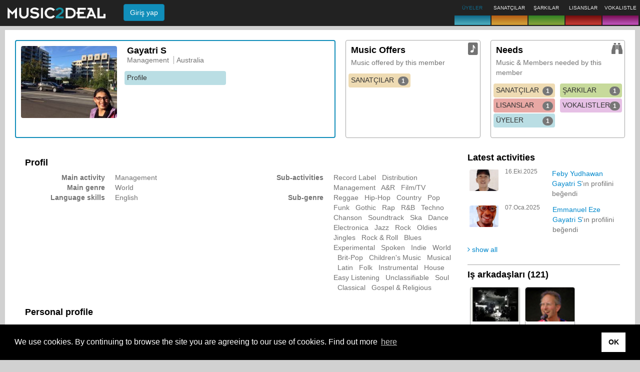

--- FILE ---
content_type: text/html;charset=UTF-8
request_url: https://music2deal.com/au/dh64qHa0SAF6ZrMNQdxBb8BWDps_/?locale=tr
body_size: 8055
content:
<!DOCTYPE html>
<html lang='tr'>
<head>
    <meta charset="utf-8"/>
    <meta http-equiv="X-UA-Compatible" content="IE=edge"/>
    <meta name="viewport" content="width=device-width, initial-scale=1"/>
    <link rel="icon" type="image/png" href="/img/newfavicon.png"/>
    <title>Business profile of Gayatri S</title>
      <meta name="robots" content='ALL'/>
      <meta name="google-site-verification" content="D8FnAbQc25uo4-fxnb0uU0xGCt73IKDwUQiPCSpUmXU"/>
         <meta name="description" content=''/>
         <meta name="keywords" content=''/>
      <!--[if lt IE 9]>
    <script src="/generated/6.8/js/html5shiv.min.js" type="text/javascript"></script>
    <script src='/generated/6.8/js/respond.min.js' type="text/javascript"></script>
    <![endif]-->
    <link href="/generated/6.8/css/bootstrap-custom.css" rel="stylesheet" type="text/css"/>
      <link href="/generated/6.8/css/main.css" rel="stylesheet" type="text/css"/>
      <link href="/generated/6.8/css/profile.css" rel="stylesheet" type="text/css"/>
      <link href="/static/socialshare/css/jquery.floating-social-share.min.css" rel="stylesheet" type="text/css"/>
      <link href="/static/w3/w3.css" rel="stylesheet" type="text/css"/>
      <link href="/static/emojionearea/css/emojionearea.css" rel="stylesheet" type="text/css"/>
      <link href="/static/socialshare/css/social-share.min.css" rel="stylesheet" type="text/css"/>
      <link href="/static/font-awesome/css/all.min.css" rel="stylesheet" type="text/css"/>
      <link href="/static/leaflet/css/leaflet.css" rel="stylesheet" type="text/css"/>
      <link href="/static/leaflet/css/MarkerCluster.css" rel="stylesheet" type="text/css"/>
      <meta property="og:type" content="profile"/>
      <meta property="og:url" content='https://music2deal.com/au/dh64qHa0SAF6ZrMNQdxBb8BWDps_'/>
      <meta property="og:image" content='https://music2deal.com/external/pics/user/user827478646886758360w120.jpg'/>
         <meta property="og:image:type" content="image/jpeg"/>
      <meta property="og:title" content="Gayatri S"/>
      <meta property="og:description" content="Although new to the industry I am open to learning from all. My profile is focussed on artist management and promotions. I am looking forward to signing up some great international talent that has a solid potential in the Indian market. Feel free to send me out your music as well as hit me up with your queries if you have any."/>
      <meta property="profile:first_name" content="Gayatri"/>
      <meta property="profile:last_name" content="S"/>
   <script async src="https://pagead2.googlesyndication.com/pagead/js/adsbygoogle.js?client=ca-pub-4690585868057489" crossorigin="anonymous"></script>

      <script>
          contextPath = "";
          localeLanguage = "tr";
          localeCountry = "";
          globalFeedback = [];
          </script>

      <script>
          var googletag = googletag || {};
          googletag.cmd = googletag.cmd || [];
          (function() {
              var gads = document.createElement('script');
              gads.async = true;
              gads.type = 'text/javascript';
              gads.src = 'https://www.googletagservices.com/tag/js/gpt.js';
              var node = document.getElementsByTagName('script')[0];
              node.parentNode.insertBefore(gads, node);
          })();
      </script>
    
      <script>
          
          googletag.cmd.push(function() {
              googletag.defineSlot('/24625628/us-1', [180, 150], 'ad-slot-1').addService(googletag.pubads());
              googletag.defineSlot('/24625628/us-2', [180, 150], 'ad-slot-2').addService(googletag.pubads());
              googletag.pubads().enableSingleRequest();
              googletag.enableServices();
          });
      </script>

      <script async src='https://www.google-analytics.com/analytics.js'></script>
         <script async src="https://www.googletagmanager.com/gtag/js?id=G-5DQDX5MQGP"></script>
         <script>
           window.dataLayer = window.dataLayer || [];
           function gtag(){dataLayer.push(arguments);}
           gtag('js', new Date());
           gtag('config', 'G-5DQDX5MQGP');
         </script>
      </head>
<body>
<nav id="m2d-header-top" class='navbar navbar-inverse navbar-fixed-top' role="navigation">

   <div class="m2d-nav-head-lg hidden-xs">
      <div class="row">
      	<div class="col-sm-8">
          <div class="m2d-nav-head-lg-col-1">
            <div class="m2d-nav-brand-wrapper">
              <div class="m2d-nav-brand-col-1 m2d-nav-flex-items">
               <a class="nav-brand-logo" href="/us/home">
                     <img src="/img/header/m2d_logo_w260.png" alt="Music2Deal logo" height="22"/>
                  </a>
                  </div>
            </div>
            <div class="m2d-nav-brand-col-2">
               <form action='/site/login' method="post" class="m2d-head-login navbar-form">
   <input name="re" type="hidden" class="js-current-path" value=""/>
   <button type="submit" class="btn btn-info">Giriş yap</button>
</form>
</div>
         </div>
        </div>
        <div class="col-sm-13 m2d-nav-flex-items">
          </div>
        <div class="col-sm-9">
            <ul class="nav navbar-nav brand-boxes">
   <li class="brand-box b2d brand-box-active ">
         <div class="brand-box-content nav-popover" data-placement="bottom" data-container="body" data-content='Find new business contacts'>
               <span class="caption">&Uuml;YELER</span>
            </div>
         <a href="" class="brand-box-base-container"><div class="brand-box-base b2d"></div></a>
      </li>
   <li class="brand-box a2d ">
         <div class="brand-box-content nav-popover" data-placement="bottom" data-container="body" data-content='Offer and explore artists'>
               <span class="caption">SANAT&Ccedil;ILAR</span>
            </div>
         <a href="" class="brand-box-base-container"><div class="brand-box-base a2d"></div></a>
      </li>
   <li class="brand-box s2d ">
         <div class="brand-box-content nav-popover" data-placement="bottom" data-container="body" data-content='Pitch or look for songs'>
               <span class="caption">ŞARKILAR</span>
            </div>
         <a href="" class="brand-box-base-container"><div class="brand-box-base s2d"></div></a>
      </li>
   <li class="brand-box l2d ">
         <div class="brand-box-content nav-popover" data-placement="bottom" data-container="body" data-content='License music for compilations, TV, film or games'>
               <span class="caption">LISANSLAR</span>
            </div>
         <a href="" class="brand-box-base-container"><div class="brand-box-base l2d"></div></a>
      </li>
   <li class="brand-box v2d ">
         <div class="brand-box-content nav-popover" data-placement="bottom" data-container="body" data-content='Vocalists for studio and live performance'>
               <span class="caption">VOKALISTLER</span>
            </div>
         <a href="" class="brand-box-base-container"><div class="brand-box-base v2d"></div></a>
      </li>
   </ul>
</div>
      </div>
   </div>

   <div class="visible-xs-block">
      <div class="navbar-header">
         <div class="m2d-nav-head-sm">
            <div class="navbar-brand">
             <a href="/us/home">
                  <img src="/img/header/m2d_logo_w260.png" alt="Music2Deal logo" width="140"/>
               </a>
               </div>

            <form action='/site/login' method="post" class="m2d-head-login navbar-form">
   <input name="re" type="hidden" class="js-current-path" value=""/>
   <button type="submit" class="btn btn-info">Giriş yap</button>
</form>
</div>

         </div>
      </div>
</nav>
<div class='body-spacer'>
         <div class="container-fluid"> <div class="content-box">

      <div class="m2d-profile-head">
         <div class='m2d-profile-box'>
            <div class='box-content active b2d'>
               <div class="row">

                  <div class="col-sm-10">
                     <a href="/external/pics/user/user827478646886758360_max.jpg" rel="lightbox" data-group="" data-title="Gayatri S" title="click to display larger picture">
      <i class='mi mi-plus-square'></i>
<img src="/external/pics/user/user827478646886758360w240.jpg" class="img-responsive" alt="Gayatri S" itemprop='image'/>
      </a>
</div>

                  <div class="col-sm-20">
                     <div class="profile-owner-info">
                        <div class="user-address">
   <div class="title">
      Gayatri S</div>
   <ul class="pipe">
      <li>Management</li>
      <li>Australia</li>
      </ul>
</div>

<div class="external-connections">
                           </div>
                     </div>

                     <div class="row">
                        <div class="m2d-action">
      <a href='/au/dh64qHa0SAF6ZrMNQdxBb8BWDps_' class="b2d">Profile</a>
   </div>
</div>

                     </div>
               </div>
            </div>
         </div>

         <div class='m2d-offers-box'>
            <div class='box-content'>
               <div class="box-title">Music Offers</div>
               <p>Music offered by this member</p>
               <div class="box-main-icon"><i class="mi mi-2x mi-offer"></i></div>
               <div class="row">
                  <div class="m2d-action">
      <a href='/au/dh64qHa0SAF6ZrMNQdxBb8BWDps_/artists' class="a2d">SANAT&Ccedil;ILAR<span class="action-data">
               <span class="badge ">1</span>
               </span>
         </a>
   </div>
</div>
            </div>
         </div>

         <div class='m2d-wants-box'>
            <div class='box-content'>
               <div class="box-title">Needs</div>
               <p>Music &amp; Members needed by this member</p>
               <div class="box-main-icon"><i class="mi mi-2x mi-want"></i></div>
               <div class="row">
                  <div class="m2d-action">
      <a href='/au/dh64qHa0SAF6ZrMNQdxBb8BWDps_/wanted/artists' class="a2d">SANAT&Ccedil;ILAR<span class="action-data">
               <span class="badge ">1</span>
               </span>
         </a>
   </div>
<div class="m2d-action">
      <a href='/au/dh64qHa0SAF6ZrMNQdxBb8BWDps_/wanted/songs' class="s2d">ŞARKILAR<span class="action-data">
               <span class="badge ">1</span>
               </span>
         </a>
   </div>
<div class="m2d-action">
      <a href='/au/dh64qHa0SAF6ZrMNQdxBb8BWDps_/wanted/licensings' class="l2d">LISANSLAR<span class="action-data">
               <span class="badge ">1</span>
               </span>
         </a>
   </div>
<div class="m2d-action">
      <a href='/au/dh64qHa0SAF6ZrMNQdxBb8BWDps_/wanted/vocals' class="v2d">VOKALISTLER<span class="action-data">
               <span class="badge ">1</span>
               </span>
         </a>
   </div>
<div class="m2d-action">
      <a href='/au/dh64qHa0SAF6ZrMNQdxBb8BWDps_/wanted/business' class="b2d">&Uuml;YELER<span class="action-data">
               <span class="badge ">1</span>
               </span>
         </a>
   </div>
</div>
            </div>
         </div>

      </div>

      <div class='profileFrame b2d'>
         <div class="row">
                  <div class="col-md-22" role="main">
                     <div class="pad-box-sm">
                        <h4>Profil</h4>
   <div class="row">
      <div class="col-sm-15">
         <dl class="dl-horizontal">
            <dt>Main activity</dt>
            <dd>Management</dd>
            <dt>Main genre</dt>
            <dd>World</dd>
            <dt>Language skills</dt>
            <dd>
               English &nbsp;
               </dd>
         </dl>
      </div>
      <div class="col-sm-15">
         <dl class="dl-horizontal">
            <dt>Sub-activities</dt>
            <dd>
               Record Label &nbsp;
               Distribution &nbsp;
               Management &nbsp;
               A&amp;R &nbsp;
               Film/TV &nbsp;
               </dd>
            <dt>Sub-genre</dt>
            <dd>
               Reggae &nbsp;
               Hip-Hop &nbsp;
               Country &nbsp;
               Pop &nbsp;
               Funk &nbsp;
               Gothic &nbsp;
               Rap &nbsp;
               R&amp;B &nbsp;
               Techno &nbsp;
               Chanson &nbsp;
               Soundtrack &nbsp;
               Ska &nbsp;
               Dance Electronica &nbsp;
               Jazz &nbsp;
               Rock &nbsp;
               Oldies &nbsp;
               Jingles &nbsp;
               Rock &amp; Roll &nbsp;
               Blues &nbsp;
               Experimental &nbsp;
               Spoken &nbsp;
               Indie &nbsp;
               World &nbsp;
               Brit-Pop &nbsp;
               Children&#39;s Music &nbsp;
               Musical &nbsp;
               Latin &nbsp;
               Folk &nbsp;
               Instrumental &nbsp;
               House &nbsp;
               Easy Listening &nbsp;
               Unclassifiable &nbsp;
               Soul &nbsp;
               Classical &nbsp;
               Gospel &amp; Religious &nbsp;
               </dd>
         </dl>
      </div>
   </div>

   <h4>Personal profile</h4>
   <p class="pre-formatted">Although new to the industry I am open to learning from all. My profile is focussed on artist management and promotions. I am looking forward to signing up some great international talent that has a solid potential in the Indian market. Feel free to send me out your music as well as hit me up with your queries if you have any.</p>

   <h4>Company profile</h4>
   <p class="pre-formatted">We are a boutique label, artist management and booking company headquartered in Melbourne, Australia and with an office in Mumbai, India. Founded by Mr. Sudhir Shreedharan, the ex-Editor In Chief of the Indian Music Industry and the current Managing Director - Asia Pacific of Music2Deal Worldwide, we are focussed on helping international artists break into the exciting Indian market as well as helping Indian artists break into the international markets.

We work with international artists as their artist managers for the Indian sub continent and help them popularise their content and secure LIVE shows. 
We also work with Indian artists as their artist managers, help them collaborate with international artists and break into International markets. We have recently also started booking shows for our Indian artists in Australia, New Zealand, US and UK.

We currently manage the diva of Indian Pop - &#034;Anaida&#034; and India&#039;s most upcoming singer &#034;Kuhoo Gupta&#034; 
alongwith other Indian artists who have started making waves in the international markets.

Backed by a strong management which is known for its values, credentials and vast experience we are focussed on building a formidable entertainment company that helps International artists as well as Indian artists.</p>

   </div>
                  </div>
                  <div class="col-md-8 sidebar">
                     <div>
         <h4>Latest activities</h4>
         <ul class="list-unstyled">
            <li class="userActivity">
   <div class="image">
      <a href="/sea/QastD2_G_lOalRIUEokeFLAYuaI">
               <div class='thumb '>
    <span class="crop-sm " >
        <img src='/external/pics/user/user5215135864477880083w80.jpg' alt='Feby Yudhawan' width="60"
                   
           />
        </span>
   </div>
</a>
         </div>
   <div class="text">
      <span class="date">16.Eki.2025</span>
      <div class="msg"><a href="/sea/QastD2_G_lOalRIUEokeFLAYuaI">Feby Yudhawan</a> <a href="/au/dh64qHa0SAF6ZrMNQdxBb8BWDps_">Gayatri S</a>'ın profilini beğendi </div>
   </div>
</li>

<li class="userActivity">
   <div class="image">
      <a href="/we/X8rvYeeRnYfKyMuIMKAGrd80rrA">
               <div class='thumb '>
    <span class="crop-sm " >
        <img src='/external/pics/user/user4900721691253034089w80.jpg' alt='Emmanuel Eze' width="60"
                   
           />
        </span>
   </div>
</a>
         </div>
   <div class="text">
      <span class="date">07.Oca.2025</span>
      <div class="msg"><a href="/we/X8rvYeeRnYfKyMuIMKAGrd80rrA">Emmanuel Eze</a> <a href="/au/dh64qHa0SAF6ZrMNQdxBb8BWDps_">Gayatri S</a>'ın profilini beğendi </div>
   </div>
</li>

</ul>
         <a href='/au/dh64qHa0SAF6ZrMNQdxBb8BWDps_/pinboard' class="furtherInfo"><span class="mi mi-angle-right"></span> show all</a>
   </div>
   <div>
         <h4>Iş arkadaşları (121)</h4>
         <ul class="m2d-card-list ">
   <li>
         <div class='m2d-card m2d-card-member m2d-card-b2d'>

   <a href='/us/ZPzHYeFYDnMYhfu9Z8hzVoyEokI_'>
   <div class='thumb '>
    <span class="crop-cd " style="margin: 0px">
        <img src='/external/pics/user/user8585081107977258675w80.jpg' alt='Bruce Scism' width="100"
                   style="margin: 0px"
           />
        </span>
   </div>
</a>
<div class="card-icon">
      <i class="mi mi-member mi-lg"></i>
</div>

   <div class="card-info clickable js-link" data-url='/us/ZPzHYeFYDnMYhfu9Z8hzVoyEokI_' >
      <div class="title">Bruce Scism</div>
        <div class="card-prop">Songwriter</div>
            <div class="card-prop">United States</div>
            </div>

</div>
</li>
   <li>
         <div class='m2d-card m2d-card-member m2d-card-b2d'>

   <a href='/de/ukRqsSIhZUhR-H_tEZvUp1s_I7U'>
   <div class='thumb '>
    <span class="crop-cd " style="margin: 0px">
        <img src='/external/pics/user/user2710320939990528186w80.jpg' alt='Ritchy (Richard) Bergmann' width="100"
                   style="margin: 0px"
           />
        </span>
   </div>
</a>
<div class="card-icon">
      <i class="mi mi-premium mi-lg" style='color:#1c1c1c'></i>
</div>

   <div class="card-info clickable js-link" data-url='/de/ukRqsSIhZUhR-H_tEZvUp1s_I7U' >
      <div class="title">Ritchy (Richard) Bergmann</div>
        <div class="card-prop">Songwriter</div>
            <div class="card-prop">Germany</div>
            </div>

</div>
</li>
   <li>
         <div class='m2d-card m2d-card-member m2d-card-b2d'>

   <a href='/us/SzVPVuwTPbUomyflFEyyEmgZdN8'>
   <div class='thumb '>
    <span class="crop-cd " style="margin: 0px">
        <img src='/external/pics/user/user3392106994323495464w80.jpg' alt='Indie Radio Network' width="100"
                   style="margin: 0px"
           />
        </span>
   </div>
</a>
<div class="card-icon">
      <i class="mi mi-premium mi-lg" style='color:#1c1c1c'></i>
</div>

   <div class="card-info clickable js-link" data-url='/us/SzVPVuwTPbUomyflFEyyEmgZdN8' >
      <div class="title">Indie Radio Network</div>
        <div class="card-prop">Radio</div>
            <div class="card-prop">United States</div>
            </div>

</div>
</li>
   <li>
         <div class='m2d-card m2d-card-member m2d-card-b2d'>

   <a href='/id/ALCHIMYMUSIC'>
   <div class='thumb '>
    <span class="crop-cd " style="margin: 0px">
        <img src='/external/pics/user/user2561454016277853635w80.jpg' alt='ALCHIMY MUSIC FOLK-FUSION SONGWRITERS' width="100"
                   style="margin: 0px"
           />
        </span>
   </div>
</a>
<div class="card-icon">
      <i class="mi mi-member mi-lg"></i>
</div>

   <div class="card-info clickable js-link" data-url='/id/ALCHIMYMUSIC' >
      <div class="title">ALCHIMY MUSIC FOLK-FUSION SONGWRITERS</div>
        <div class="card-prop">Singer Songwriter</div>
            <div class="card-prop">Switzerland</div>
            </div>

</div>
</li>
   <li>
         <div class='m2d-card m2d-card-member m2d-card-b2d'>

   <a href='/scan/9R_1FBF38k7t_wrYSMAtYS8evuw'>
   <div class='thumb '>
    <span class="crop-cd " style="margin: 0px">
        <img src='/external/pics/user/user1898227173354584292w80.jpg' alt='Ana Kade' width="100"
                   style="margin: 0px"
           />
        </span>
   </div>
</a>
<div class="card-icon">
      <i class="mi mi-member mi-lg"></i>
</div>

   <div class="card-info clickable js-link" data-url='/scan/9R_1FBF38k7t_wrYSMAtYS8evuw' >
      <div class="title">Ana Kade</div>
        <div class="card-prop">Songwriter</div>
            <div class="card-prop">Sweden</div>
            </div>

</div>
</li>
   <li>
         <div class='m2d-card m2d-card-member m2d-card-b2d'>

   <a href='/za/KUrGphv5MmvjHfcDZ067sGQkufA'>
   <div class='thumb '>
    <span class="crop-cd " style="margin: 0px">
        <img src='/external/pics/user/user6243983884715140109w80.jpg' alt='Sheridan Rupert' width="100"
                   style="margin: 0px"
           />
        </span>
   </div>
</a>
<div class="card-icon">
      <i class="mi mi-ambassador mi-lg" style='color:#000000'></i>
</div>

   <div class="card-info clickable js-link" data-url='/za/KUrGphv5MmvjHfcDZ067sGQkufA' >
      <div class="title">Sheridan Rupert</div>
        <div class="card-prop">Management</div>
            <div class="card-prop">South Africa</div>
            </div>

</div>
</li>
   <li>
         <div class='m2d-card m2d-card-member m2d-card-b2d'>

   <a href='/benelux/z75VNJUhwZLKY-mVuZvMun3otro'>
   <div class='thumb '>
    <span class="crop-cd " style="margin: 0px">
        <img src='/external/pics/user/user7146363945106135386w80.jpg' alt='Eric Cooper' width="100"
                   style="margin: 0px"
           />
        </span>
   </div>
</a>
<div class="card-icon">
      <i class="mi mi-member mi-lg"></i>
</div>

   <div class="card-info clickable js-link" data-url='/benelux/z75VNJUhwZLKY-mVuZvMun3otro' >
      <div class="title">Eric Cooper</div>
        <div class="card-prop">Media</div>
            <div class="card-prop">Belgium</div>
            </div>

</div>
</li>
   <li>
         <div class='m2d-card m2d-card-member m2d-card-b2d'>

   <a href='/us/xD7L9IH7j49SrG18tcY2kCHOC7M'>
   <div class='thumb '>
    <span class="crop-cd " style="margin: 0px">
        <img src='/external/pics/user/user5114934901800322045w80.jpg' alt='Patrick J. Albritton' width="100"
                   style="margin: 0px"
           />
        </span>
   </div>
</a>
<div class="card-icon">
      <i class="mi mi-member mi-lg"></i>
</div>

   <div class="card-info clickable js-link" data-url='/us/xD7L9IH7j49SrG18tcY2kCHOC7M' >
      <div class="title">Patrick J. Albritton</div>
        <div class="card-prop">Songwriter</div>
            <div class="card-prop">United States</div>
            </div>

</div>
</li>
   </ul>
<a href='/au/dh64qHa0SAF6ZrMNQdxBb8BWDps_/businessfriends' class="furtherInfo"><span class="mi mi-angle-right"></span> show all</a>
   </div>
   <div>
         <h4>Group memberships</h4>
         <ul class="media-list">
            <li class="media">
                  <a class="media-heading strong" href="/groups/AandRinfo">A&amp;R Topics</a>
                  <a class="pull-left" href="/groups/AandRinfo">
                     <img src="/resource/icon/group_aandrinfo.jpg?v=0" alt="icon of group A&R Topics" width="120" style="border-radius: 4px" class="media-object"/>
</a>
               </li>
            </ul>
         <a href='/au/dh64qHa0SAF6ZrMNQdxBb8BWDps_/groups' class="furtherInfo"><span class="mi mi-angle-right"></span> show all</a>
   </div>
   <div class="ad-container">
   <h5>Reklam</h5>
   <div class="ad-slots">
      <div id='ad-slot-1' style='width:180px; height:150px;'>
         <script type='text/javascript'>googletag.cmd.push(function() { googletag.display('ad-slot-1'); });</script>
      </div>
      <div id='ad-slot-2' style='width:180px; height:150px;'>
         <script type='text/javascript'>googletag.cmd.push(function() { googletag.display('ad-slot-2'); });</script>
      </div>
   </div>
</div>

</div>
               </div>
            <div class="pad-top">
      <div class="openWell text-lg">
      <p><a href="/site/register">Become a Music2Deal Member</a> to see more search results and to find what you are looking for!</p>
   </div>
<div class="button-section ">
      <a class='btn btn-lg btn-b2d' href="/site/register" title="register" role="button">
         <span>Join now for free!</span>
      </a>
      </div>
</div>
</div>
   </div>

   <div id="addFavoriteProhibitedDialog" class='modal  ' tabindex="-1" role="dialog" aria-hidden="true" aria-labelledby="addFavoriteProhibitedDialogTitle">
   <div class="modal-dialog ">
      <div class="modal-content">
         <div class='modal-header modal-header-titleless'>
            <button type="button" class='close' data-dismiss="modal">
               <span aria-hidden="true">&times;</span><span class="sr-only">Kapat</span>
            </button>
            <h4 class="modal-title" id="addFavoriteProhibitedDialogTitle"></h4>
         </div>
         <div class="modal-body">
            Adding to favorites is only available for Premium Memberships. Explore our plans <a href="/mymusic/account">here</a>.</div>
         </div>
   </div>
</div>
<div id="premiumHint" class="hidden" aria-hidden="true">
   Bu Music2Deal üyesi Premium hesap sahibi. Siz de hesabınızı yükseltmek isterseniz, kampanyalarımıza buradan ulaşabilirsiniz. <a href="/us/site/pricing">here</a>.</div>

<div id="ambassadorHint" class="hidden" aria-hidden="true">
   
Music2Deal üyesi bir elçidir. Sen de onlardan biri olmak ister misin ? 
  <a href="/us/site/contact">iletişim sayfamızdan</a> bizimle iletişime geçebilirsin. </div>
<div id="footer" class="content-box">

   <link rel="stylesheet" type="text/css" href="//cdnjs.cloudflare.com/ajax/libs/cookieconsent2/3.1.0/cookieconsent.min.css" />
   <script src="//cdnjs.cloudflare.com/ajax/libs/cookieconsent2/3.1.0/cookieconsent.min.js"></script>
   <script>
       window.addEventListener("load", function(){
           window.cookieconsent.initialise({
               "palette": {
                   "popup": {
                       "background": "#000"
                   },
                   "button": {
                       "background": "#FFF"
                   }
               },
               "content": {
                   "message": "We use cookies. By continuing to browse the site you are agreeing to our use of cookies. Find out more ",
                   "dismiss": "OK",
                   "link": "here",
                   "href": "/us/site/privacy"
               }
           })});
   </script>

   <div class="footer-language">
      <ul class="list-horizontal">
   <li>
         <a href="?locale=de" title="German">Deutsch</a>
            </li>
   <li>
         <a href="?locale=en" title="English">English</a>
            </li>
   <li>
         <a href="?locale=es" title="Spanish">Español</a>
            </li>
   <li>
         <a href="?locale=fr" title="French">Français</a>
            </li>
   <li>
         <a href="?locale=pl" title="Polish">Polski</a>
            </li>
   <li>
         <a href="?locale=ru" title="Russian">Русский</a>
            </li>
   <li>
         <a href="?locale=it" title="Italian">Italiano</a>
            </li>
   <li>
         <a href="?locale=el" title="Greek">Ελληνικά</a>
            </li>
   <li>
         <a href="?locale=pt" title="português">Português</a>
            </li>
   <li>
         <span class='strong'>Türkçe</span>
            </li>
   <li>
         <a href="?locale=zh_CN" title="Chinese (simplified)">中文(简体)</a>
            </li>
   <li>
         <a href="?locale=hu" title="Hungarian">Magyar</a>
            </li>
   <li>
         <a href="?locale=ms" title="Malay">Malay</a>
            </li>
   <li>
         <a href="?locale=ja" title="Japanese">日本語</a>
            </li>
   </ul>

</div>
    <div class="footer-nav">
          <ul class="pipe">
             <li><a href='/us/site/how-it-works'>How it works</a>
   </li>
             <li><a href='/us/site/pricing'>Fiyatlama</a>
   </li>
             <li><a href='/us/site/faq'>SSS</a>
   </li>
             <li><a href='/us/site/contact'>Contact</a>
   </li>
             </ul>
       </div>
    <ul class="pipe">
      <li class="copyright">&copy; Telif Hakkı Music2Deal 2026. T&uuml;m Hakları Saklıdır.</li>
      <li><a href='/us/site/terms'>Kullanım s&ouml;zleşmesi</a>
   </li>
          <li><a href='/us/site/imprint'>Imprint</a>
   </li>
          <li><a href='/us/site/privacy'>Gizlilik</a>
   </li>
      </ul>

   </div>
</div>
      </div>
      <div id="finderDialog" class='modal finderDialog ' tabindex="-1" role="dialog" aria-hidden="true" aria-labelledby="finderDialogTitle">
   <div class="modal-dialog modal-lg">
      <div class="modal-content">
         <div class='modal-header'>
            <button type="button" class='close' data-dismiss="modal">
               <span aria-hidden="true">&times;</span><span class="sr-only">Kapat</span>
            </button>
            <h4 class="modal-title" id="finderDialogTitle">Select Search Category</h4>
         </div>
         <div class="modal-body">
            <div class="row margin-bottom-sm">
         <div class="col-xs-15">
            <a href='/us/site/business/offered' class=" btn btn-block btn-b2d" style="text-align: left;">
               <span class="small pull-right hidden-xs hidden-sm">Members offering their business</span>
               <span><i class='mi mi-member'></i> Members</span>
            </a>
         </div>
         <div class="col-xs-15">
            <a href='/us/site/business/wanted' class="btn btn-block btn-b2d" style="text-align: left;">
               <span class="small pull-right hidden-xs hidden-sm">Members posting their business needs</span>
               <span><i class="mi mi-want"></i> Members Needed</span>
            </a>
         </div>
      </div>
   <div class="row margin-bottom-sm">
         <div class="col-xs-15">
            <a href='/us/site/artists/offered' class=" btn btn-block btn-a2d" style="text-align: left;">
               <span class="small pull-right hidden-xs hidden-sm">Artists for Live &amp; Record Deals</span>
               <span><i class='mi mi-offer'></i> Artist Offers</span>
            </a>
         </div>
         <div class="col-xs-15">
            <a href='/us/site/artists/wanted' class="btn btn-block btn-a2d" style="text-align: left;">
               <span class="small pull-right hidden-xs hidden-sm">Artists needed by members</span>
               <span><i class="mi mi-want"></i> Artists Needed</span>
            </a>
         </div>
      </div>
   <div class="row margin-bottom-sm">
         <div class="col-xs-15">
            <a href='/us/site/songs/offered' class=" btn btn-block btn-s2d" style="text-align: left;">
               <span class="small pull-right hidden-xs hidden-sm">Compositions for Artists &amp; Projects</span>
               <span><i class='mi mi-offer'></i> Song Offers</span>
            </a>
         </div>
         <div class="col-xs-15">
            <a href='/us/site/songs/wanted' class="btn btn-block btn-s2d" style="text-align: left;">
               <span class="small pull-right hidden-xs hidden-sm">Compositions needed by members</span>
               <span><i class="mi mi-want"></i> Songs Needed</span>
            </a>
         </div>
      </div>
   <div class="row margin-bottom-sm">
         <div class="col-xs-15">
            <a href='/us/site/licensings/offered' class=" btn btn-block btn-l2d" style="text-align: left;">
               <span class="small pull-right hidden-xs hidden-sm">Music for Film, TV &amp; Commercials</span>
               <span><i class='mi mi-offer'></i> Licensing Offers</span>
            </a>
         </div>
         <div class="col-xs-15">
            <a href='/us/site/licensings/wanted' class="btn btn-block btn-l2d" style="text-align: left;">
               <span class="small pull-right hidden-xs hidden-sm">Music to license needed by members</span>
               <span><i class="mi mi-want"></i> Licensings Needed</span>
            </a>
         </div>
      </div>
   <div class="row margin-bottom-sm">
         <div class="col-xs-15">
            <a href='/us/site/vocals/offered' class=" btn btn-block btn-v2d" style="text-align: left;">
               <span class="small pull-right hidden-xs hidden-sm">Vocalists for Live &amp; Studio</span>
               <span><i class='mi mi-offer'></i> Vocalist Offers</span>
            </a>
         </div>
         <div class="col-xs-15">
            <a href='/us/site/vocals/wanted' class="btn btn-block btn-v2d" style="text-align: left;">
               <span class="small pull-right hidden-xs hidden-sm">Vocalists needed by members</span>
               <span><i class="mi mi-want"></i> Vocalists Needed</span>
            </a>
         </div>
      </div>
   </div>
         </div>
   </div>
</div>
<div id="m2d-audio-player" class="jp-jplayer" data-flash-path='/static'></div>

<div id="audioPlayerDialog" class="modal" tabindex="-1" role="dialog" aria-hidden="true" aria-labelledby="audioPlayerTitle">
   <div class="modal-dialog">
      <div class="modal-content">
         <div class='modal-header'>
            <button type="button" class='close' data-dismiss="modal">
               <span aria-hidden="true">&times;</span><span class="sr-only">Kapat</span>
            </button>
            <h4 class="modal-title" id="audioPlayerTitle">
               <span class="songTitle"></span>
            </h4>
         </div>
         <div class="modal-body">
            <table class="jp-gui jp-interface">
               <tr>
                  <td width="20%">
                     <div class="jp-controls">
                        <button class="btn btn-default jp-play"><i class="mi mi-play"></i></button>
                        <button class="btn btn-default jp-pause"><i class="mi mi-pause"></i></button>
                        <button class="btn btn-default jp-stop"><i class="mi mi-stop"></i></button>
                     </div>
                  </td>
                  <td width="60%">
                     <div class="jp-progress">
                        <div class="jp-seek-bar">
                           <div class="jp-play-bar"></div>
                        </div>
                     </div>
                  </td>
                  <td width="20%" class="volume-bar-column">
                     <div class="jp-volume-bar">
                        <div class="jp-volume-bar-value"></div>
                     </div>
                  </td>
               </tr>
               <tr>
                  <td></td>
                  <td><span class="jp-current-time"></span> <span class="jp-duration"></span></td>
                  <td></td>
               </tr>
            </table>

            <div class="audio-info">
               <dl class="dl-horizontal dl-narrow">
                  <dt>Song:</dt>
                  <dd class="songTitle"></dd>
                  <dt>Performer:</dt>
                  <dd class="songPerformer"></dd>
               </dl>
            </div>
            <div class="jp-no-solution">
               <div class="alert alert-danger ">
   <p>
                     To play the media you will need to either update your browser to a recent version
                     or update your <a href="http://get.adobe.com/flashplayer/" target="_blank">Flash plugin</a>.
                  </p>
               </div>
</div>
         </div>
      </div>
   </div>
</div>
<!-- I am testing if this page is rendered -->
      <script src='/generated/6.8/js/framework.js'></script>
      <script src='/generated/6.8/js/bootstrap.js'></script>
      <script src='/generated/6.8/js/lib.js'></script>
      <script src='/static/socialshare/javascript/jquery.floating-social-share.min.js'></script>
      <script src="/static/emojionearea/javascript/emojionearea.js"></script>
      <script src="/static/leaflet/javascript/leaflet.js"></script>
      <script src="/static/leaflet/javascript/leaflet.markercluster.js"></script>
      <script src="/static/socialshare/javascript/social-share.min.js"></script>
      <script src="/static/font-awesome/javascript/all.min.js"></script>

      <script src="/generated/6.8/js/modules/leafletMemberMap.js"></script>
         <script src="/generated/6.8/js/modules/activity.js"></script>
         <script src="/generated/6.8/js/modules/upload.js"></script>
         <!-- buildinfo: version '6.8' | build '[exported]' | 2025-05-28 20:33:16 IST (+0530) -->
   </body>
</html>


--- FILE ---
content_type: text/html; charset=utf-8
request_url: https://www.google.com/recaptcha/api2/aframe
body_size: 271
content:
<!DOCTYPE HTML><html><head><meta http-equiv="content-type" content="text/html; charset=UTF-8"></head><body><script nonce="9TLMCGWGIPqyRHyvNHClAA">/** Anti-fraud and anti-abuse applications only. See google.com/recaptcha */ try{var clients={'sodar':'https://pagead2.googlesyndication.com/pagead/sodar?'};window.addEventListener("message",function(a){try{if(a.source===window.parent){var b=JSON.parse(a.data);var c=clients[b['id']];if(c){var d=document.createElement('img');d.src=c+b['params']+'&rc='+(localStorage.getItem("rc::a")?sessionStorage.getItem("rc::b"):"");window.document.body.appendChild(d);sessionStorage.setItem("rc::e",parseInt(sessionStorage.getItem("rc::e")||0)+1);localStorage.setItem("rc::h",'1768728817901');}}}catch(b){}});window.parent.postMessage("_grecaptcha_ready", "*");}catch(b){}</script></body></html>